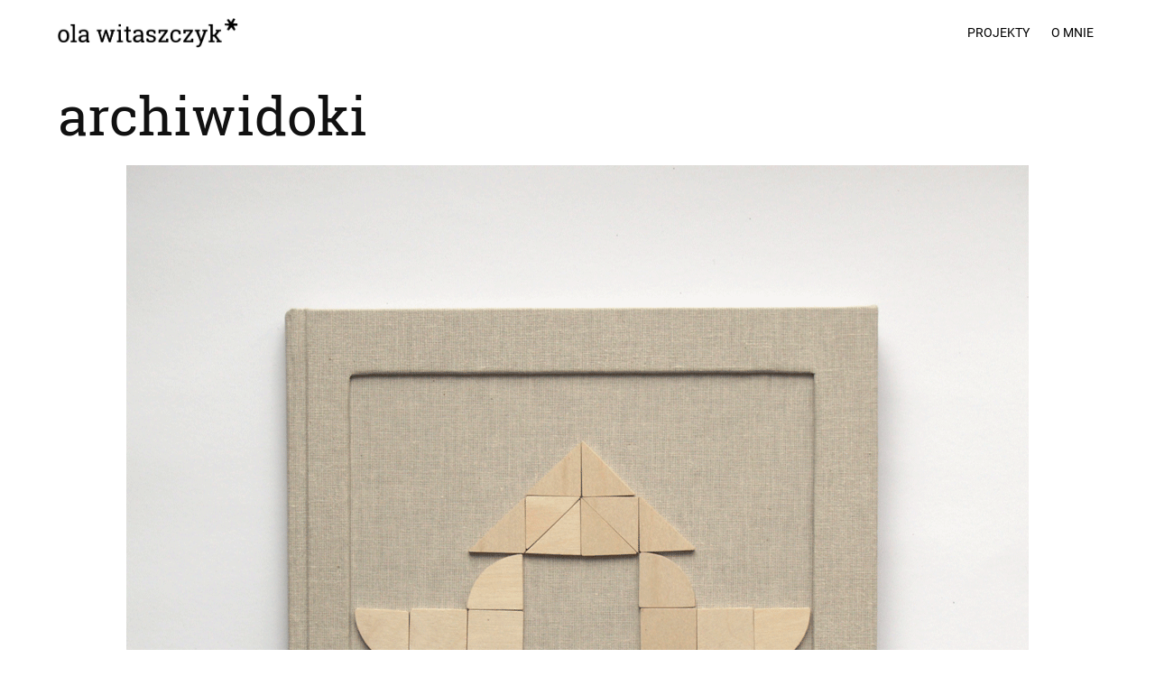

--- FILE ---
content_type: text/html; charset=utf-8
request_url: https://olawitaszczyk.com/archiwidoki
body_size: 3395
content:
<!DOCTYPE HTML>
<html lang="en-US">
<head>
  <meta charset="UTF-8" />
  <meta name="viewport" content="width=device-width, initial-scale=1" />
      <meta name="keywords"  content="design,alekandra Witaszczyk,witaszczyk,wzornictwo,ola witaszczyk,projekt,asp,olawitaszczyk" />
      <meta name="twitter:card"  content="summary_large_image" />
      <meta name="twitter:site"  content="@AdobePortfolio" />
      <meta  property="og:title" content="Ola Witaszczyk - archiwidoki" />
      <meta  property="og:image" content="https://cdn.myportfolio.com/ea602dfb791ef442a882e067fa16a92c/00741739-fff2-4fc8-9d21-211254f45878_rwc_0x0x1000x1000x1000.jpg?h=eef904573605401d936ec0df88593388" />
        <link rel="icon" href="https://cdn.myportfolio.com/ea602dfb791ef442a882e067fa16a92c/71a2ff3b-977a-4a1f-8467-85c089f32f29_carw_1x1x32.png?h=83b574eec666fd7e854fe35e2375231a" />
        <link rel="apple-touch-icon" href="https://cdn.myportfolio.com/ea602dfb791ef442a882e067fa16a92c/39a0bf14-5c52-42f0-b80c-677a4d8860cc_carw_1x1x180.png?h=b2033af11ecef4885d679b6a9b8414a6" />
      <link rel="stylesheet" href="/dist/css/main.css" type="text/css" />
      <link rel="stylesheet" href="https://cdn.myportfolio.com/ea602dfb791ef442a882e067fa16a92c/8b14e5ea350f4ff236aa50ae178178ba1695313450.css?h=3d7085b9440b3f31667164d0442834d5" type="text/css" />
    <link rel="canonical" href="https://olawitaszczyk.com/archiwidoki" />
      <title>Ola Witaszczyk - archiwidoki</title>
    <script type="text/javascript" src="//use.typekit.net/ik/[base64].js?cb=35f77bfb8b50944859ea3d3804e7194e7a3173fb" async onload="
    try {
      window.Typekit.load();
    } catch (e) {
      console.warn('Typekit not loaded.');
    }
    "></script>
</head>
  <body class="transition-enabled">  <div class='page-background-video page-background-video-with-panel'>
  </div>
  <div class="js-responsive-nav">
    <div class="responsive-nav has-social">
      <div class="close-responsive-click-area js-close-responsive-nav">
        <div class="close-responsive-button"></div>
      </div>
          <div class="nav-container">
            <nav data-hover-hint="nav">
                <div class="gallery-title"><a href="/projekty" >projekty</a></div>
      <div class="page-title">
        <a href="/contact" >o mnie</a>
      </div>
                <div class="social pf-nav-social" data-hover-hint="navSocialIcons">
                  <ul>
                  </ul>
                </div>
            </nav>
          </div>
    </div>
  </div>
  <div class="site-wrap cfix js-site-wrap">
    <div class="site-container">
      <div class="site-content e2e-site-content">
        <header class="site-header">
          <div class="logo-container">
              <div class="logo-wrap" data-hover-hint="logo">
                    <div class="logo e2e-site-logo-text logo-image  ">
    <a href="/projekty" class="image-normal image-link">
      <img src="https://cdn.myportfolio.com/ea602dfb791ef442a882e067fa16a92c/26ae60e5-69fd-4e87-9db8-91cc48acbdf2_rwc_0x0x958x156x4096.jpg?h=0d57a074d93a4b567c9c57aec3e3b0ea" alt="Aleksandra Witaszczyk">
    </a>
</div>
              </div>
  <div class="hamburger-click-area js-hamburger">
    <div class="hamburger">
      <i></i>
      <i></i>
      <i></i>
    </div>
  </div>
          </div>
              <div class="nav-container">
                <nav data-hover-hint="nav">
                <div class="gallery-title"><a href="/projekty" >projekty</a></div>
      <div class="page-title">
        <a href="/contact" >o mnie</a>
      </div>
                    <div class="social pf-nav-social" data-hover-hint="navSocialIcons">
                      <ul>
                      </ul>
                    </div>
                </nav>
              </div>
        </header>
        <main>
  <div class="page-container" data-context="page.page.container" data-hover-hint="pageContainer">
    <section class="page standard-modules">
        <header class="page-header content" data-context="pages" data-identity="id:p5d0824b9bfce41d8d0143efe9ac4a59b9e16a5ffde98f56c597f8" data-hover-hint="pageHeader" data-hover-hint-id="p5d0824b9bfce41d8d0143efe9ac4a59b9e16a5ffde98f56c597f8">
            <h1 class="title preserve-whitespace e2e-site-logo-text">archiwidoki</h1>
            <p class="description"></p>
        </header>
      <div class="page-content js-page-content" data-context="pages" data-identity="id:p5d0824b9bfce41d8d0143efe9ac4a59b9e16a5ffde98f56c597f8">
        <div id="project-canvas" class="js-project-modules modules content">
          <div id="project-modules">
              
              <div class="project-module module image project-module-image js-js-project-module" >

  

  
     <div class="js-lightbox" data-src="https://cdn.myportfolio.com/ea602dfb791ef442a882e067fa16a92c/281b05d6-c7a9-448a-b161-84b01aafa08c.gif?h=92ecfed8966372d6c81635bb249ec312">
           <img
             class="js-lazy e2e-site-project-module-image"
             src="[data-uri]"
             data-src="https://cdn.myportfolio.com/ea602dfb791ef442a882e067fa16a92c/281b05d6-c7a9-448a-b161-84b01aafa08c_rw_1200.gif?h=98fd6661c8d2bdc490726fe63ad4ffc4"
             data-srcset="https://cdn.myportfolio.com/ea602dfb791ef442a882e067fa16a92c/281b05d6-c7a9-448a-b161-84b01aafa08c_rw_600.gif?h=4571a8c893b70ad6312008aef19b780f 600w,https://cdn.myportfolio.com/ea602dfb791ef442a882e067fa16a92c/281b05d6-c7a9-448a-b161-84b01aafa08c_rw_1200.gif?h=98fd6661c8d2bdc490726fe63ad4ffc4 1000w,"
             data-sizes="(max-width: 1000px) 100vw, 1000px"
             width="1000"
             height="0"
             style="padding-bottom: 100%; background: rgba(0, 0, 0, 0.03)"
             
           >
     </div>
  

</div>

              
              
              
              
              
              
              
              
              
              <div class="project-module module image project-module-image js-js-project-module" >

  

  
     <div class="js-lightbox" data-src="https://cdn.myportfolio.com/ea602dfb791ef442a882e067fa16a92c/a8e3fadc-d344-44f7-9ea0-1e7a3240d00a.jpg?h=2d3dcc821c6bb0074f8d6fd9611f80e0">
           <img
             class="js-lazy e2e-site-project-module-image"
             src="[data-uri]"
             data-src="https://cdn.myportfolio.com/ea602dfb791ef442a882e067fa16a92c/a8e3fadc-d344-44f7-9ea0-1e7a3240d00a_rw_1920.jpg?h=438f7317e4ff02d9455a91ae0190b97f"
             data-srcset="https://cdn.myportfolio.com/ea602dfb791ef442a882e067fa16a92c/a8e3fadc-d344-44f7-9ea0-1e7a3240d00a_rw_600.jpg?h=b144dea60614c1d8f86a6cfc38e73a60 600w,https://cdn.myportfolio.com/ea602dfb791ef442a882e067fa16a92c/a8e3fadc-d344-44f7-9ea0-1e7a3240d00a_rw_1200.jpg?h=1f1aef412a14675dba6662eb175bb3da 1200w,https://cdn.myportfolio.com/ea602dfb791ef442a882e067fa16a92c/a8e3fadc-d344-44f7-9ea0-1e7a3240d00a_rw_1920.jpg?h=438f7317e4ff02d9455a91ae0190b97f 1920w,"
             data-sizes="(max-width: 1920px) 100vw, 1920px"
             width="1920"
             height="0"
             style="padding-bottom: 75%; background: rgba(0, 0, 0, 0.03)"
             
           >
     </div>
  

</div>

              
              
              
              
              
              
              
              
              
              <div class="project-module module image project-module-image js-js-project-module" >

  

  
     <div class="js-lightbox" data-src="https://cdn.myportfolio.com/ea602dfb791ef442a882e067fa16a92c/a02f1a88-7da5-49f5-9eb4-5a6cb44e57a9.jpg?h=c9fa5cd2ad3374aea8cf9b2e572fed3b">
           <img
             class="js-lazy e2e-site-project-module-image"
             src="[data-uri]"
             data-src="https://cdn.myportfolio.com/ea602dfb791ef442a882e067fa16a92c/a02f1a88-7da5-49f5-9eb4-5a6cb44e57a9_rw_1920.jpg?h=40aee873ea3bfebefd2534a40366db49"
             data-srcset="https://cdn.myportfolio.com/ea602dfb791ef442a882e067fa16a92c/a02f1a88-7da5-49f5-9eb4-5a6cb44e57a9_rw_600.jpg?h=f7ae1fa3377e40f46e13049ac0efa525 600w,https://cdn.myportfolio.com/ea602dfb791ef442a882e067fa16a92c/a02f1a88-7da5-49f5-9eb4-5a6cb44e57a9_rw_1200.jpg?h=8649cfd8ed6c6d446b77228bfead8f83 1200w,https://cdn.myportfolio.com/ea602dfb791ef442a882e067fa16a92c/a02f1a88-7da5-49f5-9eb4-5a6cb44e57a9_rw_1920.jpg?h=40aee873ea3bfebefd2534a40366db49 1920w,"
             data-sizes="(max-width: 1920px) 100vw, 1920px"
             width="1920"
             height="0"
             style="padding-bottom: 75%; background: rgba(0, 0, 0, 0.03)"
             
           >
     </div>
  

</div>

              
              
              
              
              
              
              
              
              
              
              
              
              
              <div class="project-module module text project-module-text align- js-project-module e2e-site-project-module-text" style="padding-top: 5px;
padding-bottom: 0px;
  width: 100%;
  max-width: 1200px;
  float: left;
  clear: both;
">
  <div class="rich-text js-text-editable module-text"><div style="line-height:16px;" class="texteditor-inline-lineheight"><span style="color:#000000;" class="texteditor-inline-color"><span style="font-family:dwgd; font-weight:400;"><span style="font-size:14px;" class="texteditor-inline-fontsize"></span></span></span><span style="font-size:16px;" class="texteditor-inline-fontsize"><span style="font-family:dqrj; font-weight:500;"><span style="color:#000000;" class="texteditor-inline-color">*</span></span></span><span style="font-family:dwgd; font-weight:400;"><span style="font-size:14px;" class="texteditor-inline-fontsize"><span style="color:#000000;" class="texteditor-inline-color"> </span></span></span>​​​​​​​<span style="color:#000000;" class="texteditor-inline-color"><span style="font-family:dwgd; font-weight:400;"><span style="font-size:14px;" class="texteditor-inline-fontsize">Książka Archiwidoki skierowana jest do dzieci uczących się w stylu kinestetycznym, czyli przez ruch. Posiada interaktywne elementy, pomagające przy przyjmowaniu wiedzy. Na okładce są magnesy, z których można układać kompozycje - budować własne budowle. W książce omawiane są wybrane elementy architektoniczne. Każda strona z ilustracją jest otwierana, pod nią umieszczone są ciekawostki dotyczące danego tematu. Otwór w stronie może posłużyć jako szablon do rysowania, można też patrząc przez niego, szukać podobnych kształtów w otaczającym świecie.</span></span></span></div><div style="line-height:16px;" class="texteditor-inline-lineheight"><span style="color:#000000;" class="texteditor-inline-color"><span style="font-family:dwgd; font-weight:400;"><span style="font-size:14px;" class="texteditor-inline-fontsize">2018</span></span></span></div></div>
</div>

              
              
              
              
          </div>
        </div>
      </div>
    </section>
  </div>
              <footer class="site-footer" data-hover-hint="footer">
                <div class="footer-text">
                  
                </div>
              </footer>
        </main>
      </div>
    </div>
  </div>
</body>
<script type="text/javascript">
  // fix for Safari's back/forward cache
  window.onpageshow = function(e) {
    if (e.persisted) { window.location.reload(); }
  };
</script>
  <script type="text/javascript">var __config__ = {"page_id":"p5d0824b9bfce41d8d0143efe9ac4a59b9e16a5ffde98f56c597f8","theme":{"name":"geometric"},"pageTransition":true,"linkTransition":true,"disableDownload":true,"localizedValidationMessages":{"required":"This field is required","Email":"This field must be a valid email address"},"lightbox":{"enabled":true,"color":{"opacity":0.94,"hex":"#fff"}},"cookie_banner":{"enabled":false}};</script>
  <script type="text/javascript" src="/site/translations?cb=35f77bfb8b50944859ea3d3804e7194e7a3173fb"></script>
  <script type="text/javascript" src="/dist/js/main.js?cb=35f77bfb8b50944859ea3d3804e7194e7a3173fb"></script>
</html>
